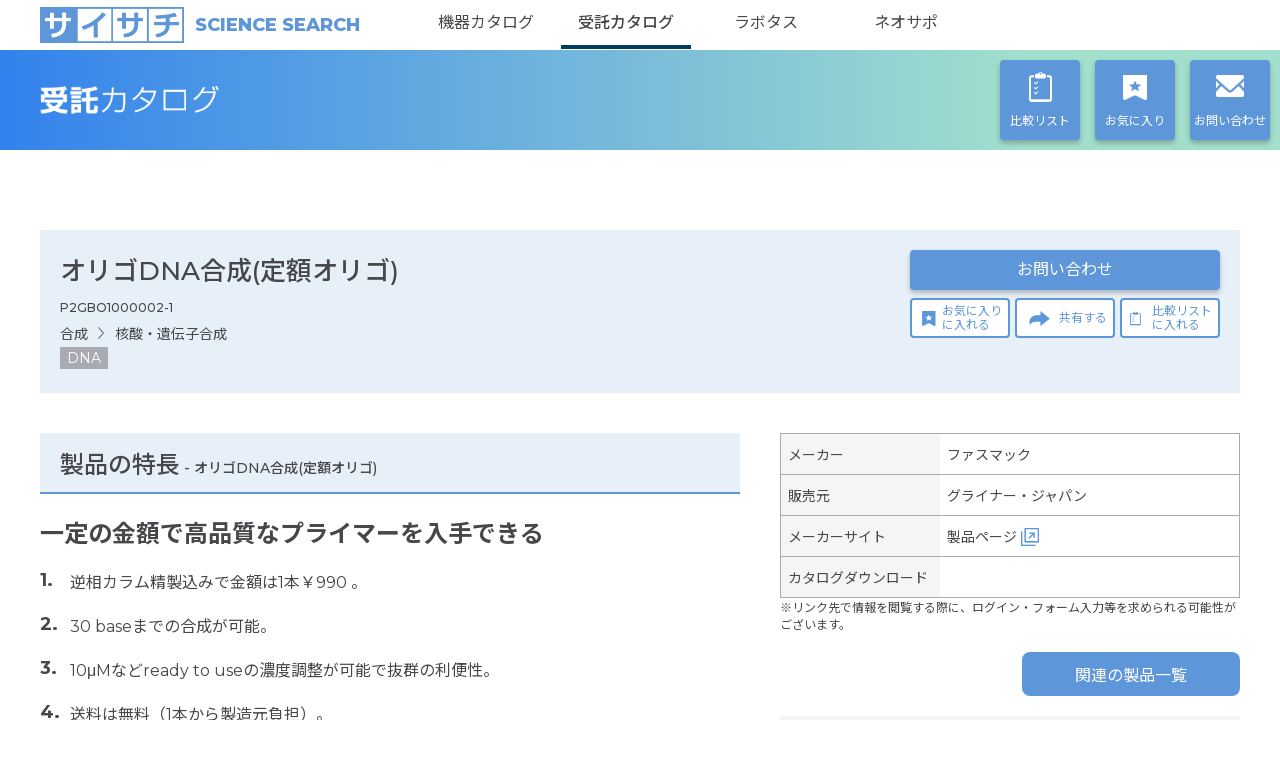

--- FILE ---
content_type: text/html; charset=utf-8
request_url: https://jutaku.saisachi.com/outsource/products/544
body_size: 7163
content:
<!DOCTYPE html><html><head><meta http-equiv="X-UA-Compatible" content="IE=edge"/><meta http-equiv="X-UA-Compatible" content="IE=EmulateIE9"/><meta http-equiv="X-UA-Compatible" content="IE=EmulateIE10"/><meta http-equiv="X-UA-Compatible" content="IE=EmulateIE11"/><meta name="format-detection" content="telephone=no"/><meta name="msapplication-tap-highlight" content="no"/><meta name="msapplication-TileColor" content="#5e97d9"/><meta name="twitter:card" content="summary"/><meta name="twitter:site" content="@abguide"/><link rel="stylesheet" href="/static/styles/cmn.css?v=1" type="text/css"/><link rel="stylesheet" href="/static/styles/top.css?v=1" type="text/css"/><link rel="stylesheet" href="/static/styles/nprogress.css" type="text/css"/><link rel="stylesheet" href="/static/styles/product_block.css" type="text/css"/><link rel="stylesheet" type="text/css" href="https://cdn.jsdelivr.net/npm/slick-carousel@1.8.1/slick/slick.css"/><link rel="stylesheet" type="text/css" href="https://cdn.jsdelivr.net/npm/slick-carousel@1.8.1/slick/slick-theme.css"/><script>(function(w,d,s,l,i){w[l]=w[l]||[];w[l].push({'gtm.start':
              new Date().getTime(),event:'gtm.js'});var f=d.getElementsByTagName(s)[0],
              j=d.createElement(s),dl=l!='dataLayer'?'&l='+l:'';j.async=true;j.src=
              'https://www.googletagmanager.com/gtm.js?id='+i+dl;f.parentNode.insertBefore(j,f);
              })(window,document,'script','dataLayer','GTM-WRXNLBW');</script><link rel="shortcut icon" type="image/png/ico" href="/static/favicon.ico"/><meta charSet="utf-8"/><meta name="viewport" content="width=device-width"/><title>オリゴDNA合成(定額オリゴ) (P2GBO1000002-1)｜サイサチ受託カタログ</title><meta property="og:site_name" content="サイサチ受託カタログ"/><meta name="description" content="# PCRに使用するプライマーを合成するサービス
ファスマック社のログインサイトでご注文ください。

Web発注限定のサービスとなります。
 (P2GBO1000002-1)"/><meta property="og:type" content="article"/><meta property="og:title" content="オリゴDNA合成(定額オリゴ) (P2GBO1000002-1)｜サイサチ受託カタログ"/><meta property="og:description" content="# PCRに使用するプライマーを合成するサービス
ファスマック社のログインサイトでご注文ください。

Web発注限定のサービスとなります。
 (P2GBO1000002-1)"/><meta property="og:url" content="https://jutaku.saisachi.com/outsource/products/544"/><meta property="og:image" content="https://storage.googleapis.com/jutaku-saisachi-01/images/P2GBO1000002-1.jpg"/><meta name="twitter:title" content="オリゴDNA合成(定額オリゴ) (P2GBO1000002-1)｜サイサチ受託カタログ"/><meta name="twitter:description" content="# PCRに使用するプライマーを合成するサービス
ファスマック社のログインサイトでご注文ください。

Web発注限定のサービスとなります。
 (P2GBO1000002-1)"/><meta name="twitter:image:src" content="https://storage.googleapis.com/jutaku-saisachi-01/images/P2GBO1000002-1.jpg"/><link rel="canonical" href="https://jutaku.saisachi.com/outsource/products/544"/><link rel="stylesheet" href="/static/styles/outsource_product_detail.css"/><meta name="next-head-count" content="15"/><link rel="preload" href="/_next/static/css/693ae81aebd9d590bf2a.css" as="style"/><link rel="stylesheet" href="/_next/static/css/693ae81aebd9d590bf2a.css" data-n-g=""/><noscript data-n-css=""></noscript><script defer="" nomodule="" src="/_next/static/chunks/polyfills-a40ef1678bae11e696dba45124eadd70.js"></script><script src="/_next/static/chunks/webpack-629a34451e8388c066db.js" defer=""></script><script src="/_next/static/chunks/framework-d6fea2abcd17e5b5059f.js" defer=""></script><script src="/_next/static/chunks/main-1f1a0767c8b8509f1832.js" defer=""></script><script src="/_next/static/chunks/pages/_app-56eecfd8a8d480f6fe18.js" defer=""></script><script src="/_next/static/chunks/ec23b2e1-878b2734baaf1da9a8c5.js" defer=""></script><script src="/_next/static/chunks/e971612a-6e0af8f1d4cdf37ddab8.js" defer=""></script><script src="/_next/static/chunks/b5a2aaf6-d5d8f4b28025e46be1c8.js" defer=""></script><script src="/_next/static/chunks/03871d1c-0a881b2a38cdb3e75bb7.js" defer=""></script><script src="/_next/static/chunks/3e392416-efbbfe93b820f27d6c50.js" defer=""></script><script src="/_next/static/chunks/657-02ae0c6e1cbd34d72d91.js" defer=""></script><script src="/_next/static/chunks/830-b255d4bfc13e89b6faff.js" defer=""></script><script src="/_next/static/chunks/375-871a2b5194b51513df0b.js" defer=""></script><script src="/_next/static/chunks/314-5ae2fccd0c3bba1c9166.js" defer=""></script><script src="/_next/static/chunks/57-db83b9f8f88b153b719b.js" defer=""></script><script src="/_next/static/chunks/148-7fbb7ab1ae669312e463.js" defer=""></script><script src="/_next/static/chunks/301-e4e45ae2b2777f83d8e7.js" defer=""></script><script src="/_next/static/chunks/191-302071dbce07c5d8e8c4.js" defer=""></script><script src="/_next/static/chunks/520-8e568d65eb0b4fe63fc9.js" defer=""></script><script src="/_next/static/chunks/41-9c84b622fa95afff9422.js" defer=""></script><script src="/_next/static/chunks/2-25be9a976e0983c08606.js" defer=""></script><script src="/_next/static/chunks/pages/productDetail-360dd12d789438b1d4b2.js" defer=""></script><script src="/_next/static/JDFZxIaTeTdK-JzNhdPGy/_buildManifest.js" defer=""></script><script src="/_next/static/JDFZxIaTeTdK-JzNhdPGy/_ssgManifest.js" defer=""></script></head><noscript><iframe src="https://www.googletagmanager.com/ns.html?id=GTM-WRXNLBW" height="0" width="0" styles="display:none;visibility:hidden"></iframe></noscript><div id="__next"><div id="pagetop" class="server"><div class="popup-overlay swal2-container swal2-center swal2-fade swal2-shown"><div class="swal2-popup swal2-show"><div class="swal2-icon swal2-animate-info-icon"></div><p class="message-popup swal2-content"></p><div class="swal2-actions"><button type="button" class="swal2-confirm swal2-styled">OK</button></div></div></div><p class="pagetop js-pagetop"><a href="javascript:void(0)">PAGETOP</a></p><header class="header-area"><div class="common-header"><a href="https://saisachi.com/" class="logo"><span class="logo-img">サイサチ</span><span class="en">SCIENCE SEARCH</span></a><nav class="catalog-nav js-menu"><ul class="catalog-nav-list"><li class="catalog-nav-item "><a href="https://kiki.saisachi.com/equipment">機器カタログ</a></li><li class="catalog-nav-item is-current"><a href="/outsource">受託カタログ</a></li><li class="catalog-nav-item"><a href="https://labtas.com">ラボタス</a></li><li class="catalog-nav-item"><a href="https://neosupo.rikaken-hd.co.jp/">ネオサポ</a></li></ul></nav><button class="btn-menu pc-hide js-menu-btn"><span class="border"></span><span class="text">MENU</span></button></div><div class="catalog-header"><h2 class="catalog-title outsource"><a href="/outsource">受託カタログ</a></h2><nav class="page-nav"><ul class="page-nav-list"><li class="page-nav-item item-list"><a href="/outsource/comparison"><span class="text">比較リスト</span></a></li><li class="page-nav-item item-fav"><a href="/outsource/my-favorites"><span class="text">お気に入り</span></a></li><li class="page-nav-item item-mail"><a href="/outsource/contact"><span class="text">お問い合わせ</span></a></li></ul></nav></div></header><div class="content-area inner"><div class="product-head product-head-of-product-detail"><div class="product-head-info"><h1 class="item-name">オリゴDNA合成(定額オリゴ)<br/><span class="skuName">P2GBO1000002-1</span></h1><ul class="item-category-list last"><li class="item-category-item"><a href="/outsource/categories/08">合成</a></li><li class="item-category-item"><a href="javascript:void(0)">核酸・遺伝子合成</a><div class="spacer">/</div></li></ul><ul class="item-tag-list"><li class="item-tag-item"><a href="javascript:void(0)">DNA</a></li></ul></div><div class="product-head-btn"><a href="javascript:void(0)" class="btn-contact">お問い合わせ</a><div class="btn-border-list"><a href="javascript:void(0)" class="btn-border btn-fav"><div class="text"><div>お気に入り</div><div>に入れる</div></div></a><a href="mailto:?subject=機器カタログからの情報共有&amp;body=オリゴDNA合成(定額オリゴ)%0Ahttps://jutaku.saisachi.com/outsource/products/544%0A" class="btn-share btn-border"><span class="text">共有する</span></a><a href="javascript:void(0)" class="btn-border btn-list"><div class="text"><div>比較リスト</div><div>に入れる</div></div></a></div></div></div><div class="product-body"><div class="product-info-area"><div class="product-feature product-details none"><h2 class="product-details-title">製品の特長<span class="productName"> - <!-- -->オリゴDNA合成(定額オリゴ)</span></h2><section class="product-feature-list feature"><h1 id="-">一定の金額で高品質なプライマーを入手できる</h1>
<h2 id="-1-990-">逆相カラム精製込みで金額は1本￥990 。</h2>
<h2 id="30-base-">30 baseまでの合成が可能。</h2>
<h2 id="10-m-ready-to-use-">10μMなどready to useの濃度調整が可能で抜群の利便性。</h2>
<h2 id="-1-">送料は無料（1本から製造元負担）。</h2>
</section></div><div class="product-details product-description"><h2 id="pcr-" class="product-details-title">PCRに使用するプライマーを合成するサービス<span class="productName"> - オリゴDNA合成(定額オリゴ)</span></h2>
<p>ファスマック社のログインサイトでご注文ください。</p>
<p>Web発注限定のサービスとなります。</p>
</div><div class="product-overview product-details"><h2 class="product-details-title">仕様<span class="productName"> - <!-- -->オリゴDNA合成(定額オリゴ)</span></h2><div class="sp-overflow-area"><table class="product-overview-table"><tbody><tr><th>サンプル種類</th><td>プライマー（DNA）</td></tr><tr><th>解析法</th><td>該当項目: なし</td></tr><tr><th>報告内容</th><td>ユーザーが指定したお届け先にプライマーを郵送</td></tr><tr><th>目安納期</th><td>翌日着</td></tr><tr><th>その他</th><td><span class="key">base単価 </span>: <!-- --> ￥990/本。保証収量は10 mol。<!-- --> <br/><span class="key">出荷形態 </span>: <!-- --> 200μM～5μMの選択が可能（TE、もしくは滅菌水による溶液出荷）、乾燥も可。<!-- --> <br/></td></tr><tr><th class="key">メーカー希望小売価格(税別)</th><td>お問い合わせ下さい</td></tr></tbody></table></div></div><div class="price-note">表示価格は代表的な仕様のものです。詳細はお問い合わせください。</div></div><div class="product-slide-area product-slide-area-outsource"><table class="info-table none"><tbody><tr><th>メーカー</th><td><a href="/outsource/products?itemsPerPage=20&amp;manufacturer=104&amp;sortDirection=desc&amp;sortKey=recommend">ファスマック</a></td></tr><tr><th>販売元</th><td><a href="/outsource/products?itemsPerPage=20&amp;manufacturer=53&amp;sortDirection=desc&amp;sortKey=recommend">グライナー・ジャパン</a></td></tr><tr><th>メーカーサイト</th><td><a target="_blank" class="link-external" href="http://fasmac.co.jp/dna_rna_service">製品ページ</a></td></tr><tr><th>カタログダウンロード</th><td></td></tr></tbody></table><div class="product-info-description-area"><p class="product-info-description">※リンク先で情報を閲覧する際に、ログイン・フォーム入力等を求められる可能性がございます。</p></div><div class="group-btn group-btn-jump justify-content-end"></div><div class="slick-slider product-slide js-product-slide slick-initialized"><div class="slick-list"><div class="slick-track" style="width:100%;left:0%"><div data-index="0" class="slick-slide slick-active slick-current" tabindex="-1" aria-hidden="false" style="outline:none;width:100%"><div><div class="product-slide-item js-product-slide-item" tabindex="-1" style="width:100%;display:inline-block"><img src="https://storage.googleapis.com/jutaku-saisachi-01/images/P2GBO1000002-1.jpg" alt="核酸・遺伝子合成 ファスマック オリゴDNA合成(定額オリゴ)"/><p class="caption"></p></div></div></div></div></div></div><ul class="thumbs-slide js-thumbs-slide"></ul></div></div><div class="note-area"><p class="note-title">注意事項</p><ul class="note-list"><li class="note-item">価格及び、サービスの仕様・内容などにつきまして、予告なしに変更されることがあります。</li><li class="note-item">表示している参考価格に消費税等は含まれておりません。</li></ul></div></div><footer class="footer-area js-footer"><nav class="footer-nav"><ul class="footer-nav-list inner"><li class="footer-nav-item"><a href="https://saisachi.com/" target="_blank">企業Home</a></li><li class="footer-nav-item"><a href="https://kiki.saisachi.com/equipment">機器カタログ</a></li><li class="footer-nav-item"><a href="/outsource">受託カタログ</a></li><li class="footer-nav-item"><a href="https://labtas.com">ラボタス</a></li><li class="footer-nav-item"><a href="https://neosupo.rikaken-hd.co.jp/">ネオサポ</a></li></ul></nav><div class="content-sns"><p>サイサチ公式SNS</p><div class="inner sns-icon"><a href="https://twitter.com/arun_RikakenHD" target="_blank"><img src="/static/images/cmn/icon_twitter.png" alt="Twitter"/></a></div></div><div class="footer-body"><div class="inner"><div class="company-info"><a href="https://www.rikaken-hd.co.jp/" class="logo" target="_blank">リカケンホールディングス株式会社</a><p class="address">〒460-0007 名古屋市中区新栄一丁目33番1号</p></div><div class="holdings-area"><p class="holdings-title"><img src="/static/images/cmn/logo_rkhd_white.png" alt="RIKAKEN HD" width="130"/></p><ul class="holdings-list"><li class="holdings-item"><a href="https://www.rikaken.co.jp/" target="_blank"><p class="logo"><img src="/static/images/cmn/img_footer_hd-logo-1.png" alt="理科研株式会社"/></p><span class="name">理科研株式会社</span></a></li><li class="holdings-item"><a href="https://namikiyakuhin.co.jp/" target="_blank"><p class="logo"><img src="/static/images/cmn/img_footer_hd-logo-2.png" alt="並木薬品株式会社"/></p><span class="name">並木薬品株式会社</span></a></li><li class="holdings-item"><a href="https://kk-kataoka.co.jp/" target="_blank"><p class="logo"><img src="/static/images/cmn/img_footer_hd-logo-3.png" alt="株式会社片岡"/></p><span class="name">株式会社片岡</span></a></li><li class="holdings-item"><a href="https://www.chemie.co.jp/" target="_blank"><p class="logo"><img src="/static/images/cmn/img_footer_hd-logo-4.png" alt="株式会社セイミ"/></p><span class="name">株式会社セイミ</span></a></li></ul></div></div></div><div class="footer-foot"><div class="inner"><ul class="link-nav"><li class="link-item"><a href="https://www.rikaken-hd.co.jp/privacypolicy/" target="_blank">プライバシーポリシー</a></li><li class="link-item"><a href="/outsource/about-this-site">このサイトについて</a></li><li class="link-item"><a href="https://www.rikaken-hd.co.jp/security/" target="_blank">情報セキュリティの取り組み</a></li></ul><p class="copyright">(c)2020 RIKAKEN HOLDINGS CO., LTD. All Rights Reserved.</p></div></div>yarn</footer><script src="https://ajax.googleapis.com/ajax/libs/jquery/1.11.3/jquery.min.js"></script><script src="https://cdnjs.cloudflare.com/ajax/libs/jquery.matchHeight/0.7.2/jquery.matchHeight-min.js"></script><script src="https://cdn.jsdelivr.net/npm/slick-carousel@1.8.1/slick/slick.min.js"></script><script src="/static/scripts/resize-sensor.js"></script><script src="/static/scripts/sticky-sidebar.min.js"></script><style>
        .side-bar-fixed {
          transform: translateX() !important;
        }
        .side-bar-relative {
          transform: translate3d(0px, , 0px) !important;
        }
      </style></div></div><script id="__NEXT_DATA__" type="application/json">{"props":{"pageProps":{"dataType":"outsource","product":{"id":544,"name":"オリゴDNA合成(定額オリゴ)","recommend":false,"recommendText":"","categories":[{"id":"0801","categoryName":"核酸・遺伝子合成","totalProduct":null,"parentCategory":{"id":"08","categoryName":"合成","totalProduct":null,"parentCategory":null,"description":"","childrenCategories":null},"description":"","childrenCategories":null}],"images":[{"id":204039,"displayOrder":1,"url":"https://storage.googleapis.com/jutaku-saisachi-01/images/P2GBO1000002-1.jpg","caption":"","validity":true,"alt":"核酸・遺伝子合成 ファスマック オリゴDNA合成(定額オリゴ)"}],"tags":[{"id":5,"tagName":"DNA","description":"DNA","validity":true}],"maker":{"id":104,"companyName":"ファスマック","displayOrder":99,"contact":"ファスマック","linkUrl":"","startDate":"2020-07-27T06:46:58.993279Z","endDate":"2099-12-31T23:59:59Z","validity":true,"createdDate":"2020-07-27T06:46:58.993279Z","createdById":1,"lastModifiedDate":"2026-01-28T03:54:05.547837Z","lastModifiedById":1},"vendor":{"id":53,"companyName":"グライナー・ジャパン","displayOrder":50,"contact":"グライナー・ジャパン","linkUrl":"","startDate":"2020-07-27T06:46:58.828338Z","endDate":"2099-12-31T23:59:59Z","validity":true,"createdDate":"2020-07-27T06:46:58.828338Z","createdById":1,"lastModifiedDate":"2026-01-28T03:54:05.212190Z","lastModifiedById":1},"skus":[{"id":544,"skuName":"P2GBO1000002-1","type":"","detail":{"report":"ユーザーが指定したお届け先にプライマーを郵送","sample":"プライマー（DNA）","analysis":"該当項目: なし","deadline":"翌日着"},"other":"{\"base単価 \": \" ￥990/本。保証収量は10 mol。\", \"出荷形態 \": \" 200μM～5μMの選択が可能（TE、もしくは滅菌水による溶液出荷）、乾燥も可。\"}","price":null,"displayOrder":1,"validity":true,"inquiry":true,"approxPriceFlag":false}],"feature":"# 一定の金額で高品質なプライマーを入手できる\n  ## 逆相カラム精製込みで金額は1本￥990 。\n  ## 30 baseまでの合成が可能。\n  ## 10μMなどready to useの濃度調整が可能で抜群の利便性。\n  ## 送料は無料（1本から製造元負担）。","content":"","description":"# PCRに使用するプライマーを合成するサービス\nファスマック社のログインサイトでご注文ください。\n\nWeb発注限定のサービスとなります。\n","startDate":"2026-01-28T03:54:24.899865Z","endDate":"2099-12-31T23:59:59Z","createdDate":"2020-07-27T06:47:04.130458Z","createdById":1,"lastModifiedDate":"2026-01-28T03:54:24.899865Z","lastModifiedById":1,"validity":true,"groupIds":["20907","10108","10104","10901","20901","11509","10109","10101","20903","10201","20904","20902","20906","20908","10102","20802","10107","10902","20905"],"videoTitle":"","video":[]},"productComments":[],"productLinks":[{"id":220197,"productId":544,"type":"SITE","displayOrder":1,"linkText":"製品ページ","linkUrl":"http://fasmac.co.jp/dna_rna_service","validity":true}],"productCampaigns":[],"relatedProductParams":"productId=544\u0026hideCurrentProduct=true\u0026categoryId=0907\u0026categoryId=0901\u0026categoryId=0903\u0026categoryId=0904\u0026categoryId=0902\u0026categoryId=0906\u0026categoryId=0908\u0026categoryId=0802\u0026categoryId=0905","otherProductParams":"productId=544\u0026hideCurrentProduct=false\u0026categoryId=0108\u0026categoryId=0104\u0026categoryId=0901\u0026categoryId=1509\u0026categoryId=0109\u0026categoryId=0101\u0026categoryId=0201\u0026categoryId=0102\u0026categoryId=0107\u0026categoryId=0902","seoTags":[{"masterId":44,"key":"meta_description","name":"description","value":"ライフサイエンス、バイオテクノロジー分野の研究者に機器、試薬、受託サービス、情報を提供する専門商社、リカケンホールディングスのオンライン受託サービスカタログです。","referenceValue":null},{"masterId":47,"key":"meta_sitename","name":"sitename","value":"サイサチ受託カタログ","referenceValue":null},{"masterId":45,"key":"meta_siteimage","name":"siteimage","value":"https://storage.googleapis.com/jutaku-saisachi-01/images/saisachi_logo.PNG","referenceValue":null}],"savedMasterSeo":[{"masterId":35,"key":"inquiry_campaign","name":"詳細情報依頼","value":"詳しい話を聞きたい","referenceValue":"0"},{"masterId":36,"key":"inquiry_campaign","name":"申し込み依頼","value":"申し込みたい","referenceValue":"1"},{"masterId":37,"key":"inquiry_campaign","name":"その他","value":"その他の問い合わせ","referenceValue":"2"},{"masterId":38,"key":"inquiry_product","name":"カタログ送付依頼","value":"カタログを送付してほしい","referenceValue":"0"},{"masterId":39,"key":"inquiry_product","name":"見積もり依頼","value":"見積もりがほしい","referenceValue":"1"},{"masterId":40,"key":"inquiry_product","name":"詳細情報依頼","value":"詳しい話を聞きたい","referenceValue":"2"},{"masterId":41,"key":"inquiry_product","name":"その他","value":"その他の問い合わせ","referenceValue":"3"},{"masterId":48,"key":"information_type","name":"type","value":"ニュース","referenceValue":"0"},{"masterId":49,"key":"information_type","name":"type","value":"セミナー","referenceValue":"2"},{"masterId":50,"key":"information_type","name":"type","value":"お知らせ","referenceValue":"3"},{"masterId":51,"key":"information_type","name":"type","value":"トピックス","referenceValue":"1"},{"masterId":42,"key":"meta","name":"description","value":"ライフサイエンス、バイオテクノロジー分野の研究者に機器、試薬、受託サービス、情報を提供する専門商社、リカケンホールディングスのオンライン受託サービスカタログです。","referenceValue":null},{"masterId":44,"key":"meta_description","name":"description","value":"ライフサイエンス、バイオテクノロジー分野の研究者に機器、試薬、受託サービス、情報を提供する専門商社、リカケンホールディングスのオンライン受託サービスカタログです。","referenceValue":null},{"masterId":46,"key":"meta","name":"sitename","value":"サイサチ受託カタログ","referenceValue":null},{"masterId":47,"key":"meta_sitename","name":"sitename","value":"サイサチ受託カタログ","referenceValue":null},{"masterId":52,"key":"about_this_site","name":"about","value":"\u003ch2\u003eサイトポリシー\u003c/h2\u003e\r\n\u003cbr/\u003e\r\n\u003cp\u003e当サイトに掲載されている内容（数値、文章、図形、画像、商標/ロゴ、デザイン等）について、著作権ならびに関連する権利は当社もしくは情報提供元を含む第三者が有します。当サイトの内容について、個人的な使用目的以外での利用については各権利者の事前許諾が必要となります。\u003c/p\u003e\r\n\u003cbr/\u003e\r\n\u003cp\u003e当サイトの内容につきましては細心の注意を払って情報を掲載しておりますが、内容を保証するものではございません。当社および当社グループ会社は、お客様が当サイトの内容を利用し、直接的もしくは間接的に生じた損害に関し、一切責任を負うものではありません。\u003c/p\u003e\r\n\u003cbr/\u003e\r\n\u003cp\u003e当社は予告なく当サイトの内容を変更、削除する事があります。\u003c/p\u003e\r\n\u003cp\u003e当サイトからのリンクについて、当社はリンク先の情報を保証するものではありません。\u003c/p\u003e","referenceValue":null},{"masterId":43,"key":"meta","name":"siteimage","value":"https://storage.googleapis.com/jutaku-saisachi-01/images/saisachi_logo.PNG","referenceValue":null},{"masterId":45,"key":"meta_siteimage","name":"siteimage","value":"https://storage.googleapis.com/jutaku-saisachi-01/images/saisachi_logo.PNG","referenceValue":null}],"asUrl":"https://jutaku.saisachi.com/outsource/products/544"}},"page":"/productDetail","query":{"productId":"544"},"buildId":"JDFZxIaTeTdK-JzNhdPGy","isFallback":false,"customServer":true,"gip":true,"scriptLoader":[]}</script></html>

--- FILE ---
content_type: application/javascript; charset=UTF-8
request_url: https://jutaku.saisachi.com/_next/static/chunks/189-c9fa8d8257d4f11cc003.js
body_size: 2807
content:
(self.webpackChunk_N_E=self.webpackChunk_N_E||[]).push([[189],{46491:function(e,t,n){var o,r;void 0===(r="function"===typeof(o=function(){function e(e,t){return function(n,o,r,i){n[e]?n[e](o,r,i):n[t]&&n[t]("on"+o,r)}}return{add:e("addEventListener","attachEvent"),remove:e("removeEventListener","detachEvent")}})?o.call(t,n,t,e):o)||(e.exports=r)},33198:function(e,t,n){var o=/^\s+|\s+$/g,r=/^[-+]0x[0-9a-f]+$/i,i=/^0b[01]+$/i,f=/^0o[0-7]+$/i,u=parseInt,a="object"==typeof n.g&&n.g&&n.g.Object===Object&&n.g,l="object"==typeof self&&self&&self.Object===Object&&self,s=a||l||Function("return this")(),d=Object.prototype.toString,c=Math.max,p=Math.min,v=function(){return s.Date.now()};function h(e){var t=typeof e;return!!e&&("object"==t||"function"==t)}function y(e){if("number"==typeof e)return e;if(function(e){return"symbol"==typeof e||function(e){return!!e&&"object"==typeof e}(e)&&"[object Symbol]"==d.call(e)}(e))return NaN;if(h(e)){var t="function"==typeof e.valueOf?e.valueOf():e;e=h(t)?t+"":t}if("string"!=typeof e)return 0===e?e:+e;e=e.replace(o,"");var n=i.test(e);return n||f.test(e)?u(e.slice(2),n?2:8):r.test(e)?NaN:+e}e.exports=function(e,t,n){var o,r,i,f,u,a,l=0,s=!1,d=!1,b=!0;if("function"!=typeof e)throw new TypeError("Expected a function");function m(t){var n=o,i=r;return o=r=void 0,l=t,f=e.apply(i,n)}function g(e){return l=e,u=setTimeout(O,t),s?m(e):f}function w(e){var n=e-a;return void 0===a||n>=t||n<0||d&&e-l>=i}function O(){var e=v();if(w(e))return L(e);u=setTimeout(O,function(e){var n=t-(e-a);return d?p(n,i-(e-l)):n}(e))}function L(e){return u=void 0,b&&o?m(e):(o=r=void 0,f)}function j(){var e=v(),n=w(e);if(o=arguments,r=this,a=e,n){if(void 0===u)return g(a);if(d)return u=setTimeout(O,t),m(a)}return void 0===u&&(u=setTimeout(O,t)),f}return t=y(t)||0,h(n)&&(s=!!n.leading,i=(d="maxWait"in n)?c(y(n.maxWait)||0,t):i,b="trailing"in n?!!n.trailing:b),j.cancel=function(){void 0!==u&&clearTimeout(u),l=0,o=a=r=u=void 0},j.flush=function(){return void 0===u?f:L(v())},j}},48389:function(e,t,n){var o="Expected a function",r=/^\s+|\s+$/g,i=/^[-+]0x[0-9a-f]+$/i,f=/^0b[01]+$/i,u=/^0o[0-7]+$/i,a=parseInt,l="object"==typeof n.g&&n.g&&n.g.Object===Object&&n.g,s="object"==typeof self&&self&&self.Object===Object&&self,d=l||s||Function("return this")(),c=Object.prototype.toString,p=Math.max,v=Math.min,h=function(){return d.Date.now()};function y(e,t,n){var r,i,f,u,a,l,s=0,d=!1,c=!1,y=!0;if("function"!=typeof e)throw new TypeError(o);function g(t){var n=r,o=i;return r=i=void 0,s=t,u=e.apply(o,n)}function w(e){return s=e,a=setTimeout(L,t),d?g(e):u}function O(e){var n=e-l;return void 0===l||n>=t||n<0||c&&e-s>=f}function L(){var e=h();if(O(e))return j(e);a=setTimeout(L,function(e){var n=t-(e-l);return c?v(n,f-(e-s)):n}(e))}function j(e){return a=void 0,y&&r?g(e):(r=i=void 0,u)}function H(){var e=h(),n=O(e);if(r=arguments,i=this,l=e,n){if(void 0===a)return w(l);if(c)return a=setTimeout(L,t),g(l)}return void 0===a&&(a=setTimeout(L,t)),u}return t=m(t)||0,b(n)&&(d=!!n.leading,f=(c="maxWait"in n)?p(m(n.maxWait)||0,t):f,y="trailing"in n?!!n.trailing:y),H.cancel=function(){void 0!==a&&clearTimeout(a),s=0,r=l=i=a=void 0},H.flush=function(){return void 0===a?u:j(h())},H}function b(e){var t=typeof e;return!!e&&("object"==t||"function"==t)}function m(e){if("number"==typeof e)return e;if(function(e){return"symbol"==typeof e||function(e){return!!e&&"object"==typeof e}(e)&&"[object Symbol]"==c.call(e)}(e))return NaN;if(b(e)){var t="function"==typeof e.valueOf?e.valueOf():e;e=b(t)?t+"":t}if("string"!=typeof e)return 0===e?e:+e;e=e.replace(r,"");var n=f.test(e);return n||u.test(e)?a(e.slice(2),n?2:8):i.test(e)?NaN:+e}e.exports=function(e,t,n){var r=!0,i=!0;if("function"!=typeof e)throw new TypeError(o);return b(n)&&(r="leading"in n?!!n.leading:r,i="trailing"in n?!!n.trailing:i),y(e,t,{leading:r,maxWait:t,trailing:i})}},83189:function(e,t,n){"use strict";var o=function(){function e(e,t){for(var n=0;n<t.length;n++){var o=t[n];o.enumerable=o.enumerable||!1,o.configurable=!0,"value"in o&&(o.writable=!0),Object.defineProperty(e,o.key,o)}}return function(t,n,o){return n&&e(t.prototype,n),o&&e(t,o),t}}(),r=n(27378),i=p(r),f=p(n(23615)),u=n(31542),a=n(46491),l=p(n(33198)),s=p(n(48389)),d=p(n(77259)),c=p(n(59419));function p(e){return e&&e.__esModule?e:{default:e}}var v=function(e){function t(e){!function(e,t){if(!(e instanceof t))throw new TypeError("Cannot call a class as a function")}(this,t);var n=function(e,t){if(!e)throw new ReferenceError("this hasn't been initialised - super() hasn't been called");return!t||"object"!==typeof t&&"function"!==typeof t?e:t}(this,(t.__proto__||Object.getPrototypeOf(t)).call(this,e));return n.lazyLoadHandler=n.lazyLoadHandler.bind(n),e.throttle>0&&(e.debounce?n.lazyLoadHandler=(0,l.default)(n.lazyLoadHandler,e.throttle):n.lazyLoadHandler=(0,s.default)(n.lazyLoadHandler,e.throttle)),n.state={visible:!1},n}return function(e,t){if("function"!==typeof t&&null!==t)throw new TypeError("Super expression must either be null or a function, not "+typeof t);e.prototype=Object.create(t&&t.prototype,{constructor:{value:e,enumerable:!1,writable:!0,configurable:!0}}),t&&(Object.setPrototypeOf?Object.setPrototypeOf(e,t):e.__proto__=t)}(t,e),o(t,[{key:"componentDidMount",value:function(){this._mounted=!0;var e=this.getEventNode();this.lazyLoadHandler(),this.lazyLoadHandler.flush&&this.lazyLoadHandler.flush(),(0,a.add)(window,"resize",this.lazyLoadHandler),(0,a.add)(e,"scroll",this.lazyLoadHandler),e!==window&&(0,a.add)(window,"scroll",this.lazyLoadHandler)}},{key:"componentDidUpdate",value:function(){this.state.visible||this.lazyLoadHandler()}},{key:"shouldComponentUpdate",value:function(e,t){return t.visible}},{key:"componentWillUnmount",value:function(){this._mounted=!1,this.lazyLoadHandler.cancel&&this.lazyLoadHandler.cancel(),this.detachListeners()}},{key:"getEventNode",value:function(){return(0,d.default)((0,u.findDOMNode)(this))}},{key:"getOffset",value:function(){var e=this.props,t=e.offset,n=e.offsetVertical,o=e.offsetHorizontal,r=e.offsetTop,i=e.offsetBottom,f=e.offsetLeft,u=e.offsetRight,a=e.threshold||t,l=n||a,s=o||a;return{top:r||l,bottom:i||l,left:f||s,right:u||s}}},{key:"lazyLoadHandler",value:function(){if(this._mounted){var e=this.getOffset(),t=(0,u.findDOMNode)(this),n=this.getEventNode();if((0,c.default)(t,n,e)){var o=this.props.onContentVisible;this.setState({visible:!0},(function(){o&&o()})),this.detachListeners()}}}},{key:"detachListeners",value:function(){var e=this.getEventNode();(0,a.remove)(window,"resize",this.lazyLoadHandler),(0,a.remove)(e,"scroll",this.lazyLoadHandler),e!==window&&(0,a.remove)(window,"scroll",this.lazyLoadHandler)}},{key:"render",value:function(){var e=this.props,t=e.children,n=e.className,o=e.height,f=e.width,u=this.state.visible,a={height:o,width:f},l="LazyLoad"+(u?" is-visible":"")+(n?" "+n:"");return i.default.createElement(this.props.elementType,{className:l,style:a},u&&r.Children.only(t))}}]),t}(r.Component);v.propTypes={children:f.default.node.isRequired,className:f.default.string,debounce:f.default.bool,elementType:f.default.string,height:f.default.oneOfType([f.default.string,f.default.number]),offset:f.default.number,offsetBottom:f.default.number,offsetHorizontal:f.default.number,offsetLeft:f.default.number,offsetRight:f.default.number,offsetTop:f.default.number,offsetVertical:f.default.number,threshold:f.default.number,throttle:f.default.number,width:f.default.oneOfType([f.default.string,f.default.number]),onContentVisible:f.default.func},v.defaultProps={elementType:"div",debounce:!0,offset:0,offsetBottom:0,offsetHorizontal:0,offsetLeft:0,offsetRight:0,offsetTop:0,offsetVertical:0,throttle:250}},41061:function(e,t){"use strict";Object.defineProperty(t,"__esModule",{value:!0}),t.default=function(e){var t=e.getBoundingClientRect();return{top:t.top+window.pageYOffset,left:t.left+window.pageXOffset}}},59419:function(e,t,n){"use strict";Object.defineProperty(t,"__esModule",{value:!0}),t.default=function e(t,n,o){if(function(e){return null===e.offsetParent}(t))return!1;var r=void 0,f=void 0,u=void 0,a=void 0;if("undefined"===typeof n||n===window)r=window.pageYOffset,u=window.pageXOffset,f=r+window.innerHeight,a=u+window.innerWidth;else{if(!e(n,window,o))return!1;var l=(0,i.default)(n);r=l.top,u=l.left,f=r+n.offsetHeight,a=u+n.offsetWidth}var s=(0,i.default)(t);return r<=s.top+t.offsetHeight+o.top&&f>=s.top-o.bottom&&u<=s.left+t.offsetWidth+o.left&&a>=s.left-o.right};var o,r=n(41061),i=(o=r)&&o.__esModule?o:{default:o}},77259:function(e,t){"use strict";Object.defineProperty(t,"__esModule",{value:!0});var n=function(e,t){return"undefined"!==typeof getComputedStyle?getComputedStyle(e,null).getPropertyValue(t):e.style[t]},o=function(e){return n(e,"overflow")+n(e,"overflow-y")+n(e,"overflow-x")};t.default=function(e){if(!(e instanceof HTMLElement))return window;for(var t=e;t&&t!==document.body&&t!==document.documentElement&&t.parentNode;){if(/(scroll|auto)/.test(o(t)))return t;t=t.parentNode}return window}}}]);

--- FILE ---
content_type: application/javascript; charset=UTF-8
request_url: https://jutaku.saisachi.com/_next/static/chunks/pages/_app-56eecfd8a8d480f6fe18.js
body_size: 3274
content:
(self.webpackChunk_N_E=self.webpackChunk_N_E||[]).push([[888],{31388:function(t,e,n){t.exports=n(46064)},46064:function(t,e,n){"use strict";var r=n(93190),o=n(22972),i=n(27242),u=n(69172),s=n(38809),c=n(88742);function a(t){var e=function(){if("undefined"===typeof Reflect||!Reflect.construct)return!1;if(Reflect.construct.sham)return!1;if("function"===typeof Proxy)return!0;try{return Boolean.prototype.valueOf.call(Reflect.construct(Boolean,[],(function(){}))),!0}catch(t){return!1}}();return function(){var n,r=s(t);if(e){var o=s(this).constructor;n=Reflect.construct(r,arguments,o)}else n=r.apply(this,arguments);return u(this,n)}}e.default=void 0;var f,l=(f=n(27378))&&f.__esModule?f:{default:f},p=n(35242);function d(t,e,n,r,o,i,u){try{var s=t[i](u),c=s.value}catch(a){return void n(a)}s.done?e(c):Promise.resolve(c).then(r,o)}function m(t){return function(){var e=this,n=arguments;return new Promise((function(r,o){var i=t.apply(e,n);function u(t){d(i,r,o,u,s,"next",t)}function s(t){d(i,r,o,u,s,"throw",t)}u(void 0)}))}}function v(){return(v=m(c.mark((function t(e){var n,r,o;return c.wrap((function(t){for(;;)switch(t.prev=t.next){case 0:return n=e.Component,r=e.ctx,t.next=3,p.loadGetInitialProps(n,r);case 3:return o=t.sent,t.abrupt("return",{pageProps:o});case 5:case"end":return t.stop()}}),t)})))).apply(this,arguments)}function y(t){return v.apply(this,arguments)}var h=function(t){i(n,t);var e=a(n);function n(){return r(this,n),e.apply(this,arguments)}return o(n,[{key:"render",value:function(){var t=this.props,e=t.Component,n=t.pageProps;return l.default.createElement(e,Object.assign({},n))}}]),n}(l.default.Component);h.origGetInitialProps=y,h.getInitialProps=y,e.default=h},46600:function(t,e,n){"use strict";n.r(e),n.d(e,{default:function(){return O}});var r=n(1717);function o(t,e){if(!(t instanceof e))throw new TypeError("Cannot call a class as a function")}function i(t,e){for(var n=0;n<e.length;n++){var r=e[n];r.enumerable=r.enumerable||!1,r.configurable=!0,"value"in r&&(r.writable=!0),Object.defineProperty(t,r.key,r)}}function u(t,e){return(u=Object.setPrototypeOf||function(t,e){return t.__proto__=e,t})(t,e)}function s(t){return(s="function"===typeof Symbol&&"symbol"===typeof Symbol.iterator?function(t){return typeof t}:function(t){return t&&"function"===typeof Symbol&&t.constructor===Symbol&&t!==Symbol.prototype?"symbol":typeof t})(t)}function c(t,e){if(e&&("object"===s(e)||"function"===typeof e))return e;if(void 0!==e)throw new TypeError("Derived constructors may only return object or undefined");return function(t){if(void 0===t)throw new ReferenceError("this hasn't been initialised - super() hasn't been called");return t}(t)}function a(t){return(a=Object.setPrototypeOf?Object.getPrototypeOf:function(t){return t.__proto__||Object.getPrototypeOf(t)})(t)}var f=n(8504),l=n.n(f),p=n(86677),d=(n(27378),n(31388)),m=(n(92813),n(10377)),v=n(88038),y=n(24246);function h(t,e){var n=Object.keys(t);if(Object.getOwnPropertySymbols){var r=Object.getOwnPropertySymbols(t);e&&(r=r.filter((function(e){return Object.getOwnPropertyDescriptor(t,e).enumerable}))),n.push.apply(n,r)}return n}function b(t){for(var e=1;e<arguments.length;e++){var n=null!=arguments[e]?arguments[e]:{};e%2?h(Object(n),!0).forEach((function(e){(0,r.Z)(t,e,n[e])})):Object.getOwnPropertyDescriptors?Object.defineProperties(t,Object.getOwnPropertyDescriptors(n)):h(Object(n)).forEach((function(e){Object.defineProperty(t,e,Object.getOwnPropertyDescriptor(n,e))}))}return t}function g(t){var e=function(){if("undefined"===typeof Reflect||!Reflect.construct)return!1;if(Reflect.construct.sham)return!1;if("function"===typeof Proxy)return!0;try{return Boolean.prototype.valueOf.call(Reflect.construct(Boolean,[],(function(){}))),!0}catch(t){return!1}}();return function(){var n,r=a(t);if(e){var o=a(this).constructor;n=Reflect.construct(r,arguments,o)}else n=r.apply(this,arguments);return c(this,n)}}p.default.events.on("routeChangeStart",(function(t){l().start(),window.redirectedInternal=!0})),p.default.events.on("routeChangeComplete",(function(){return l().done()})),p.default.events.on("routeChangeError",(function(){return l().done()}));var O=function(t){!function(t,e){if("function"!==typeof e&&null!==e)throw new TypeError("Super expression must either be null or a function");t.prototype=Object.create(e&&e.prototype,{constructor:{value:t,writable:!0,configurable:!0}}),e&&u(t,e)}(c,t);var e,n,r,s=g(c);function c(){return o(this,c),s.apply(this,arguments)}return e=c,(n=[{key:"render",value:function(){var t=this.props,e=t.Component,n=t.pageProps;return n.statusCode?(0,y.jsx)(m.default,{statusCode:n.statusCode}):(0,y.jsxs)(y.Fragment,{children:[(0,y.jsxs)(v.default,{children:[(0,y.jsx)("meta",{charSet:"utf-8"}),(0,y.jsx)("meta",{name:"viewport",content:"width=device-width"})]}),(0,y.jsx)(e,b({},n))]})}}])&&i(e.prototype,n),r&&i(e,r),c}(d.default)},21975:function(t,e,n){(window.__NEXT_P=window.__NEXT_P||[]).push(["/_app",function(){return n(46600)}])},92813:function(){},10377:function(t,e,n){t.exports=n(45218)},88038:function(t,e,n){t.exports=n(58058)},86677:function(t,e,n){t.exports=n(39826)},8504:function(t,e,n){var r,o;void 0===(o="function"===typeof(r=function(){var t={version:"0.2.0"},e=t.settings={minimum:.08,easing:"ease",positionUsing:"",speed:200,trickle:!0,trickleRate:.02,trickleSpeed:800,showSpinner:!0,barSelector:'[role="bar"]',spinnerSelector:'[role="spinner"]',parent:"body",template:'<div class="bar" role="bar"><div class="peg"></div></div><div class="spinner" role="spinner"><div class="spinner-icon"></div></div>'};function n(t,e,n){return t<e?e:t>n?n:t}function r(t){return 100*(-1+t)}function o(t,n,o){var i;return(i="translate3d"===e.positionUsing?{transform:"translate3d("+r(t)+"%,0,0)"}:"translate"===e.positionUsing?{transform:"translate("+r(t)+"%,0)"}:{"margin-left":r(t)+"%"}).transition="all "+n+"ms "+o,i}t.configure=function(t){var n,r;for(n in t)void 0!==(r=t[n])&&t.hasOwnProperty(n)&&(e[n]=r);return this},t.status=null,t.set=function(r){var s=t.isStarted();r=n(r,e.minimum,1),t.status=1===r?null:r;var c=t.render(!s),a=c.querySelector(e.barSelector),f=e.speed,l=e.easing;return c.offsetWidth,i((function(n){""===e.positionUsing&&(e.positionUsing=t.getPositioningCSS()),u(a,o(r,f,l)),1===r?(u(c,{transition:"none",opacity:1}),c.offsetWidth,setTimeout((function(){u(c,{transition:"all "+f+"ms linear",opacity:0}),setTimeout((function(){t.remove(),n()}),f)}),f)):setTimeout(n,f)})),this},t.isStarted=function(){return"number"===typeof t.status},t.start=function(){t.status||t.set(0);var n=function(){setTimeout((function(){t.status&&(t.trickle(),n())}),e.trickleSpeed)};return e.trickle&&n(),this},t.done=function(e){return e||t.status?t.inc(.3+.5*Math.random()).set(1):this},t.inc=function(e){var r=t.status;return r?("number"!==typeof e&&(e=(1-r)*n(Math.random()*r,.1,.95)),r=n(r+e,0,.994),t.set(r)):t.start()},t.trickle=function(){return t.inc(Math.random()*e.trickleRate)},function(){var e=0,n=0;t.promise=function(r){return r&&"resolved"!==r.state()?(0===n&&t.start(),e++,n++,r.always((function(){0===--n?(e=0,t.done()):t.set((e-n)/e)})),this):this}}(),t.render=function(n){if(t.isRendered())return document.getElementById("nprogress");c(document.documentElement,"nprogress-busy");var o=document.createElement("div");o.id="nprogress",o.innerHTML=e.template;var i,s=o.querySelector(e.barSelector),a=n?"-100":r(t.status||0),f=document.querySelector(e.parent);return u(s,{transition:"all 0 linear",transform:"translate3d("+a+"%,0,0)"}),e.showSpinner||(i=o.querySelector(e.spinnerSelector))&&l(i),f!=document.body&&c(f,"nprogress-custom-parent"),f.appendChild(o),o},t.remove=function(){a(document.documentElement,"nprogress-busy"),a(document.querySelector(e.parent),"nprogress-custom-parent");var t=document.getElementById("nprogress");t&&l(t)},t.isRendered=function(){return!!document.getElementById("nprogress")},t.getPositioningCSS=function(){var t=document.body.style,e="WebkitTransform"in t?"Webkit":"MozTransform"in t?"Moz":"msTransform"in t?"ms":"OTransform"in t?"O":"";return e+"Perspective"in t?"translate3d":e+"Transform"in t?"translate":"margin"};var i=function(){var t=[];function e(){var n=t.shift();n&&n(e)}return function(n){t.push(n),1==t.length&&e()}}(),u=function(){var t=["Webkit","O","Moz","ms"],e={};function n(t){return t.replace(/^-ms-/,"ms-").replace(/-([\da-z])/gi,(function(t,e){return e.toUpperCase()}))}function r(e){var n=document.body.style;if(e in n)return e;for(var r,o=t.length,i=e.charAt(0).toUpperCase()+e.slice(1);o--;)if((r=t[o]+i)in n)return r;return e}function o(t){return t=n(t),e[t]||(e[t]=r(t))}function i(t,e,n){e=o(e),t.style[e]=n}return function(t,e){var n,r,o=arguments;if(2==o.length)for(n in e)void 0!==(r=e[n])&&e.hasOwnProperty(n)&&i(t,n,r);else i(t,o[1],o[2])}}();function s(t,e){return("string"==typeof t?t:f(t)).indexOf(" "+e+" ")>=0}function c(t,e){var n=f(t),r=n+e;s(n,e)||(t.className=r.substring(1))}function a(t,e){var n,r=f(t);s(t,e)&&(n=r.replace(" "+e+" "," "),t.className=n.substring(1,n.length-1))}function f(t){return(" "+(t.className||"")+" ").replace(/\s+/gi," ")}function l(t){t&&t.parentNode&&t.parentNode.removeChild(t)}return t})?r.call(e,n,e,t):r)||(t.exports=o)},1717:function(t,e,n){"use strict";function r(t,e,n){return e in t?Object.defineProperty(t,e,{value:n,enumerable:!0,configurable:!0,writable:!0}):t[e]=n,t}n.d(e,{Z:function(){return r}})}},function(t){var e=function(e){return t(t.s=e)};t.O(0,[774,179],(function(){return e(21975),e(39826)}));var n=t.O();_N_E=n}]);